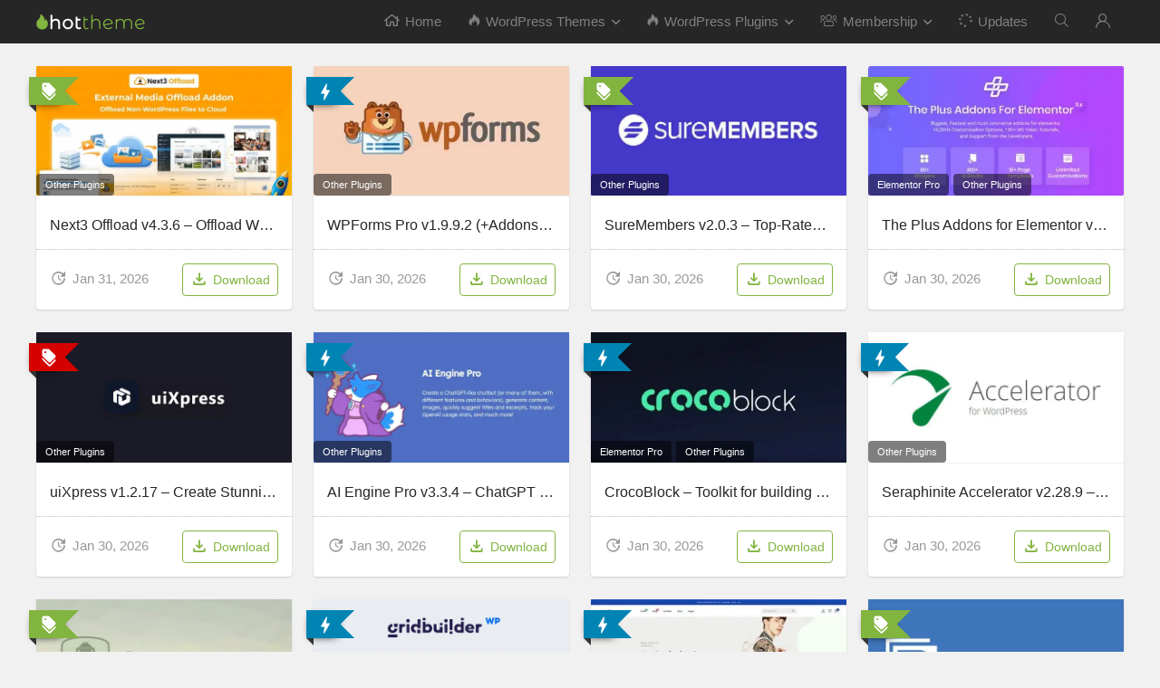

--- FILE ---
content_type: text/html; charset=UTF-8
request_url: https://hottheme.net/wordpress-plugins/other-plugins
body_size: 7906
content:
<!DOCTYPE html> <html lang="en-US"> <head> <meta charset="utf-8" /> <meta name=viewport content="width=device-width, initial-scale=1.0" /> 	 <link rel="preload" href="/fonts/fonticons/fonticons/rhicons.woff2" as="font" type="font/woff2" crossorigin> <link rel="preload" href="/fonts/fonticons/fonticons/rhicons.woff" as="font" type="font/woff" crossorigin> <link rel="preload" href="/fonts/webfonts/fonts/hottheme-icon.woff2" as="font" type="font/woff2" crossorigin> <link rel="preload" href="/fonts/webfonts/fonts/hottheme-icon.woff" as="font" type="font/woff" crossorigin> <link rel="preload" href="/fonts/webfonts/fonts/badge-icon.woff2" as="font" type="font/woff2" crossorigin> <link rel="preload" href="/fonts/webfonts/fonts/badge-icon.woff" as="font" type="font/woff" crossorigin> <link rel="preload" href="/images/logo/logo.svg" as="image" type="image/svg+xml"> <link rel="preload" href="/images/bg-page-section.png" as="image" type="image/png"> <link rel='preload' as='style' id='wpacu-combined-css-head-1-preload' href='https://hottheme.net/wp-content/cache/asset-cleanup/css/head-540d10a04c2b512a69264967a2b13c1fe2993253.css' type='text/css' media='all' /> 	 	<title>Other Plugins</title> 	<meta name="description" content="Download most popular plugins at hottheme.net, Includes many plugins from reputable developers" /> 	<meta name="robots" content="index, follow, max-snippet:-1, max-image-preview:large, max-video-preview:-1" /> 	<link rel="canonical" href="https://hottheme.net/wordpress-plugins/other-plugins" /> 	<link rel="next" href="https://hottheme.net/wordpress-plugins/other-plugins/page/2" /> 	<meta property="og:locale" content="en_US" /> 	<meta property="og:type" content="article" /> 	<meta property="og:title" content="Other Plugins" /> 	<meta property="og:description" content="Download most popular plugins at hottheme.net, Includes many plugins from reputable developers" /> 	<meta property="og:url" content="https://hottheme.net/wordpress-plugins/other-plugins" /> 	<meta property="og:site_name" content="hottheme.net" /> 	<meta name="twitter:card" content="summary" /> 	<meta name="twitter:site" content="@hotthemenet" /><script type="application/ld+json" class="yoast-schema-graph">{"@context":"https://schema.org","@graph":[{"@type":"Organization","@id":"https://hottheme.net/#organization","name":"hottheme.net","url":"https://hottheme.net/","sameAs":["http://www.linkedin.com/in/hottheme","https://myspace.com/hottheme","https://www.youtube.com/channel/UCkmuMJsPu4jJVMZKVTpe1qQ","https://www.pinterest.com/hottheme","https://twitter.com/hotthemenet"],"logo":{"@type":"ImageObject","@id":"https://hottheme.net/#logo","inLanguage":"en-US","url":"https://hottheme.net/wp-content/uploads/2021/07/logo.svg","caption":"hottheme.net"},"image":{"@id":"https://hottheme.net/#logo"}},{"@type":"WebSite","@id":"https://hottheme.net/#website","url":"https://hottheme.net/","name":"hottheme.net","description":"","publisher":{"@id":"https://hottheme.net/#organization"},"potentialAction":[{"@type":"SearchAction","target":"https://hottheme.net/?s={search_term_string}","query-input":"required name=search_term_string"}],"inLanguage":"en-US"},{"@type":"CollectionPage","@id":"https://hottheme.net/wordpress-plugins/other-plugins#webpage","url":"https://hottheme.net/wordpress-plugins/other-plugins","name":"Other Plugins","isPartOf":{"@id":"https://hottheme.net/#website"},"description":"Download most popular plugins at hottheme.net, Includes many plugins from reputable developers","breadcrumb":{"@id":"https://hottheme.net/wordpress-plugins/other-plugins#breadcrumb"},"inLanguage":"en-US","potentialAction":[{"@type":"ReadAction","target":["https://hottheme.net/wordpress-plugins/other-plugins"]}]},{"@type":"BreadcrumbList","@id":"https://hottheme.net/wordpress-plugins/other-plugins#breadcrumb","itemListElement":[{"@type":"ListItem","position":1,"item":{"@type":"WebPage","@id":"https://hottheme.net/","url":"https://hottheme.net/","name":"Home"}},{"@type":"ListItem","position":2,"item":{"@type":"WebPage","@id":"https://hottheme.net/wordpress-plugins","url":"https://hottheme.net/wordpress-plugins","name":"Wordpress Plugins"}},{"@type":"ListItem","position":3,"item":{"@type":"WebPage","@id":"https://hottheme.net/wordpress-plugins/other-plugins","url":"https://hottheme.net/wordpress-plugins/other-plugins","name":"Other Plugins"}}]}]}</script> <link rel='stylesheet' data-wpacu-to-be-preloaded-basic='1' href='https://hottheme.net/wp-content/cache/asset-cleanup/css/head-540d10a04c2b512a69264967a2b13c1fe2993253.css' type='text/css' media='all' /> <link   rel='preload' as='style' data-wpacu-preload-it-async='1' onload="this.onload=null;this.rel='stylesheet'" href='https://hottheme.net/wp-content/cache/asset-cleanup/css/item/menu-cart-pro__assets__css__wpmenucart-main-css-vcd9dd94023a532fedf9e790efae6edc97a1ff12f.css' type='text/css' media='all' /> <link rel='stylesheet' href='https://hottheme.net/wp-content/cache/wph/4a1a3461_2158d4abae2f6b3c3e38e4725f8c65de.css' media='all' /><script type="application/ld+json">{"@context":"https:\/\/schema.org","@graph":[{"@context":"https:\/\/schema.org","@type":"SiteNavigationElement","id":"site-navigation","name":"Home","url":"https:\/\/hottheme.net\/"},{"@context":"https:\/\/schema.org","@type":"SiteNavigationElement","id":"site-navigation","name":"Wordpress Themes","url":"https:\/\/hottheme.net\/wordpress-themes"},{"@context":"https:\/\/schema.org","@type":"SiteNavigationElement","id":"site-navigation","name":"Mega menu","url":""},{"@context":"https:\/\/schema.org","@type":"SiteNavigationElement","id":"site-navigation","name":"Wordpress Plugins","url":"https:\/\/hottheme.net\/wordpress-plugins"},{"@context":"https:\/\/schema.org","@type":"SiteNavigationElement","id":"site-navigation","name":"Membership","url":"https:\/\/hottheme.net\/membership"},{"@context":"https:\/\/schema.org","@type":"SiteNavigationElement","id":"site-navigation","name":"Monthly","url":"https:\/\/hottheme.net\/checkout?edd_action=add_to_cart&#038;download_id=2109&#038;edd_options%5Bprice_id%5D=1"},{"@context":"https:\/\/schema.org","@type":"SiteNavigationElement","id":"site-navigation","name":"Semi-Annual","url":"https:\/\/hottheme.net\/checkout?edd_action=add_to_cart&#038;download_id=2109&#038;edd_options%5Bprice_id%5D=4"},{"@context":"https:\/\/schema.org","@type":"SiteNavigationElement","id":"site-navigation","name":"Annual","url":"https:\/\/hottheme.net\/checkout?edd_action=add_to_cart&#038;download_id=2109&#038;edd_options%5Bprice_id%5D=2"},{"@context":"https:\/\/schema.org","@type":"SiteNavigationElement","id":"site-navigation","name":"Lifetime","url":"https:\/\/hottheme.net\/lifetime-membership"},{"@context":"https:\/\/schema.org","@type":"SiteNavigationElement","id":"site-navigation","name":"Updates","url":"https:\/\/hottheme.net\/updates"},{"@context":"https:\/\/schema.org","@type":"SiteNavigationElement","id":"site-navigation","name":"","url":"#"}]}</script> <link rel="icon" href="https://hottheme.net/wp-content/uploads/2020/02/cropped-512-new-32x32.png" sizes="32x32" /> <link rel="icon" href="https://hottheme.net/wp-content/uploads/2020/02/cropped-512-new-192x192.png" sizes="192x192" /> <link rel="apple-touch-icon" href="https://hottheme.net/wp-content/uploads/2020/02/cropped-512-new-180x180.png" /> <meta name="msapplication-TileImage" content="https://hottheme.net/wp-content/uploads/2020/02/cropped-512-new-270x270.png" /> 		 		          </head> <body class="archive category category-other-plugins category-6706 wp-schema-pro-2.7.7"><script data-minify="1"   type='text/javascript' src='https://hottheme.net/wp-content/cache/min/1/jquery.js?ver=1766361786'></script> <script data-minify="1" type="text/javascript" src="https://hottheme.net/wp-content/cache/min/1/wp-content/cache/wph/4a1a3461_93cb4414743638b01dac7a489d705638.js?ver=1769774403" defer></script> <script data-minify="1" type="text/javascript" src="https://hottheme.net/wp-content/cache/min/1/wp-content/cache/wph/4a1a3461_7826f695193ba5f46a19c6ec071b7cac.js?ver=1766361786" defer></script> <script data-minify="1" type="text/javascript" src="https://hottheme.net/wp-content/cache/min/1/wp-content/cache/wph/4a1a3461_cbee44cbc9614cc9d789b8b7435c25fb.js?ver=1766361786" defer></script> <script data-minify="1" type="text/javascript" src="https://hottheme.net/wp-content/cache/min/1/wp-content/cache/wph/4a1a3461_ce75fcc8fd2dbd42dbc6a5bd04353399.js?ver=1766361786" defer></script> <script data-minify="1" type="text/javascript" src="https://hottheme.net/wp-content/cache/min/1/wp-content/cache/wph/4a1a3461_b9f087916244e55a53a2fe583014ffff.js?ver=1766361786" defer></script> <script data-minify="1" type="text/javascript" src="https://hottheme.net/wp-content/cache/min/1/wp-content/cache/wph/4a1a3461_96442188addf74a73f8e53b7bfff69ae.js?ver=1766361826" defer></script> <script async src="https://www.googletagmanager.com/gtag/js?id=G-FKBE566RXY"></script> <script data-minify="1" type="text/javascript" src="https://hottheme.net/wp-content/cache/min/1/wp-content/cache/wph/4a1a3461_30edfc93fd2a96bb295981d51b41dbd9.js?ver=1766361786" defer></script> <div class="rh-outer-wrap">     <div id="top"></div>          <header id="main_header" class="dark_style">         <div class="header_wrap">                                      <div class="header_five_style logo_section_wrap header_one_row">     <div class="rh-container">         <div class="logo-section rh-flex-center-align tabletblockdisplay">             <div class="logo hideontablet">           		          			<a href="https://hottheme.net" class="logo_image"><img src="https://hottheme.net/wp-content/uploads/2021/08/transparent-1px-e2eb9ef2bc348ed239b4ad59974c6f51.png" /></a>           		                    </div>                           <div class="main-nav rh-flex-right-align white_style">                       <nav class="top_menu"><ul id="menu-menu" class="menu"><li id="menu-item-230139" class="menu-item menu-item-type-custom menu-item-object-custom menu-item-home"><a href="https://hottheme.net/"><i class="rhicon rhi-home" style="margin-right: 6px"></i>Home</a></li> <li id="menu-item-363" class="rh-megamenu menu-item menu-item-type-taxonomy menu-item-object-category menu-item-has-children"><a href="https://hottheme.net/wordpress-themes"><i class="icon-fire hottheme-icons" style="margin-right: 6px"></i>WordPress Themes</a> <ul class="sub-menu"> 	<li id="menu-item-189" class="menu-item menu-item-type-gs_sim menu-item-object-gs_sim"><div class="wpsm-one-fourth wpsm-column-first">  <div class="wpsm_arrowlist wpsm_pretty_list small_gap_list wpsm_pretty_hover darklink">  <ul>   	<li><a class="row-title" href="https://hottheme.net/wordpress-themes/oceanwp">OceanWP</a></li>   	<li><a class="row-title" href="https://hottheme.net/wordpress-themes/elegant-themes">Elegant Themes</a></li>   	<li><a class="row-title" href="https://hottheme.net/wordpress-themes/mythemeshop-themes">MyThemeShop</a></li>  </ul>  </div>  </div>    <div class="wpsm-one-fourth wpsm-column-first">  <div class="wpsm_arrowlist wpsm_pretty_list small_gap_list wpsm_pretty_hover darklink">  <ul>   	<li><a class="row-title" href="https://hottheme.net/wordpress-themes/studiopress">Studiopress</a></li>   	<li><a class="row-title" href="https://hottheme.net/wordpress-themes/themeforest">Themeforest</a></li>   	<li><a class="row-title" href="https://hottheme.net/wordpress-themes/themify-themes">Themify Themes</a></li>  </ul>  </div>  </div>    <div class="wpsm-one-fourth wpsm-column-first">  <div class="wpsm_arrowlist wpsm_pretty_list small_gap_list wpsm_pretty_hover darklink">  <ul>   	<li><a class="row-title" href="https://hottheme.net/wordpress-themes/thrive-themes">Thrive Themes</a></li>  	<li><a class="row-title" href="https://hottheme.net/wordpress-themes/astra-theme">Astra Theme</a></li>   	<li><a class="row-title" href="https://hottheme.net/wordpress-themes/woocommerce-woothemes-theme">Woothemes.com</a></li>  </ul>  </div>  </div>    <div class="wpsm-one-fourth wpsm-column-last">  <div class="wpsm_arrowlist wpsm_pretty_list small_gap_list wpsm_pretty_hover darklink">  <ul>   	<li><a class="row-title" href="https://hottheme.net/wordpress-themes/wpmu-dev-themes">WPMU Dev</a></li>   	<li><a class="row-title" href="https://hottheme.net/wordpress-themes/yithemes-themes">YIThemes</a></li>   	<li><a class="row-title" href="https://hottheme.net/wordpress-themes/other-themes">Other Themes</a></li>	  </ul>  </div>  </div><div class="clearfix"></div></li> </ul> </li> <li id="menu-item-364" class="rh-megamenu menu-item menu-item-type-taxonomy menu-item-object-category current-category-ancestor menu-item-has-children"><a href="https://hottheme.net/wordpress-plugins"><i class="icon-fire hottheme-icons" style="margin-right: 6px"></i>WordPress Plugins</a> <ul class="sub-menu"> 	<li id="menu-item-192" class="menu-item menu-item-type-gs_sim menu-item-object-gs_sim"><div class="wpsm-one-fourth wpsm-column-first">  <div class="wpsm_arrowlist wpsm_pretty_list small_gap_list wpsm_pretty_hover darklink">  <ul>   	<li><a href="https://hottheme.net/wordpress-plugins/admin-columns-pro">Admin Columns</a></li>   	<li><a href="https://hottheme.net/wordpress-plugins/advanced-custom-fields">ACF</a></li>   	<li><a href="https://hottheme.net/wordpress-plugins/affiliatewp">AffiliateWP</a></li>   	<li><a href="https://hottheme.net/wordpress-plugins/beaver-builder">Beaver Builder</a></li>   	<li><a href="https://hottheme.net/wordpress-plugins/codecanyon">CodeCanyon</a></li>   	<li><a href="https://hottheme.net/wordpress-plugins/duplicator-pro">Duplicator Pro</a></li>   	<li><a class="row-title" href="https://hottheme.net/wordpress-plugins/themify-plugins">Themify</a></li>   	<li><a class="row-title" href="https://hottheme.net/wordpress-plugins/thrive-plugins">Thrive</a></li>   	<li><a href="https://hottheme.net/wordpress-plugins/easy-digital-downloads">EDD</a></li>  </ul>  </div>  </div>    <div class="wpsm-one-fourth wpsm-column-first">  <div class="wpsm_arrowlist wpsm_pretty_list small_gap_list wpsm_pretty_hover darklink">  <ul>   	<li><a href="https://hottheme.net/wordpress-plugins/wedevs">WeDevs</a></li>   	<li><a href="https://hottheme.net/wordpress-plugins/divi-booster">Divi Booster</a></li>   	<li><a href="https://hottheme.net/wordpress-plugins/download-monitor">DownloadMonitor</a></li>   	<li><a class="row-title" href="https://hottheme.net/wordpress-plugins/woocommerce-extensions">Woo Extensions</a></li>   	<li><a class="row-title" href="https://hottheme.net/wordpress-plugins/woocommerce-woothemes-plugins">WooCommerce</a></li>   	<li><a class="row-title" href="https://hottheme.net/wordpress-plugins/wp-all-import">WP All Import</a></li>   	<li><a class="row-title" href="https://hottheme.net/wordpress-plugins/wp-job-manager">WPJob Manager</a></li>   	<li><a class="row-title" href="https://hottheme.net/wordpress-plugins/wp-rocket">WP Rocket</a></li>   	<li><a class="row-title" href="https://hottheme.net/wordpress-plugins/yoast">Yoast</a></li>  </ul>  </div>  </div>    <div class="wpsm-one-fourth wpsm-column-first">  <div class="wpsm_arrowlist wpsm_pretty_list small_gap_list wpsm_pretty_hover darklink">  <ul>   	<li><a href="https://hottheme.net/wordpress-plugins/elegant-plugins">Elegant Plugins</a></li>   	<li><a href="https://hottheme.net/wordpress-plugins/eventon">EventON</a></li>   	<li><a href="https://hottheme.net/wordpress-plugins/facetwp">FacetWP</a></li>   	<li><a href="https://hottheme.net/wordpress-plugins/give">Give</a></li>   	<li><a href="https://hottheme.net/wordpress-plugins/gravity-forms">Gravity Forms</a></li>   	<li><a class="row-title" href="https://hottheme.net/wordpress-plugins/wpml">WPML</a></li>   	<li><a class="row-title" href="https://hottheme.net/wordpress-plugins/wpmu-dev-plugins">WPMU Dev</a></li>   	<li><a class="row-title" href="https://hottheme.net/wordpress-plugins/yithemes-plugins">YIThemes</a></li>  	<li><a class="row-title" href="https://hottheme.net/wordpress-plugins/elementor-pro">Elementor Pro</a></li>  </ul>  </div>  </div>    <div class="wpsm-one-fourth wpsm-column-last">  <div class="wpsm_arrowlist wpsm_pretty_list small_gap_list wpsm_pretty_hover darklink">  <ul>   	<li><a href="https://hottheme.net/wordpress-plugins/gravity-perks">Gravity Perks</a></li>   	<li><a class="row-title" href="https://hottheme.net/wordpress-plugins/security">Security</a></li>   	<li><a class="row-title" href="https://hottheme.net/wordpress-plugins/learndash">LearnDash</a></li>   	<li><a class="row-title" href="https://hottheme.net/wordpress-plugins/mythemeshop-plugins">MyThemeShop</a></li>   	<li><a class="row-title" href="https://hottheme.net/wordpress-plugins/the-events-calendar">Events Calendar</a></li>   	<li><a class="row-title" href="https://hottheme.net/wordpress-plugins/brizy">Brizy</a></li>   	<li><a class="row-title" href="https://hottheme.net/wordpress-plugins/ultimate-member">Ultimate Member</a></li>   	<li><a class="row-title" href="https://hottheme.net/wordpress-plugins/wc-vendors-pro">WC Vendors Pro</a></li>  	<li><a class="row-title" href="https://hottheme.net/wordpress-plugins/other-plugins">Other Plugins</a></li>  </ul>  </div>  </div><div class="clearfix"></div></li> </ul> </li> <li id="menu-item-2120" class="menu-item menu-item-type-post_type menu-item-object-page menu-item-has-children"><a href="https://hottheme.net/membership"><i class="rhicon rhi-users" style="margin-right: 6px"></i>Membership</a> <ul class="sub-menu"> 	<li id="menu-item-234002" class="menu-item menu-item-type-custom menu-item-object-custom"><a href="https://hottheme.net/checkout?edd_action=add_to_cart&amp;download_id=2109&amp;edd_options%5Bprice_id%5D=1"><i class="rhicon rhi-gift" style="margin-right: 6px"></i>Monthly</a></li> 	<li id="menu-item-234003" class="menu-item menu-item-type-custom menu-item-object-custom"><a href="https://hottheme.net/checkout?edd_action=add_to_cart&amp;download_id=2109&amp;edd_options%5Bprice_id%5D=4"><i class="rhicon rhi-trophy-alt" style="margin-right: 6px"></i>Semi-Annual</a></li> 	<li id="menu-item-234004" class="menu-item menu-item-type-custom menu-item-object-custom"><a href="https://hottheme.net/checkout?edd_action=add_to_cart&amp;download_id=2109&amp;edd_options%5Bprice_id%5D=2"><i class="rhicon rhi-gem" style="margin-right: 6px"></i>Annual</a></li> 	<li id="menu-item-234005" class="menu-item menu-item-type-custom menu-item-object-custom"><a href="https://hottheme.net/lifetime-membership"><i class="rhicon rhi-life-ring" style="margin-right: 6px"></i>Lifetime</a></li> </ul> </li> <li id="menu-item-53950" class="menu-item menu-item-type-post_type menu-item-object-page"><a href="https://hottheme.net/updates"><i class="fas rhi-spinner fa-spin" style="margin-right: 6px"></i>Updates</a></li> <li id="menu-item-28793" class="menu-item menu-item-type-custom menu-item-object-custom"><a href="#"><i class="icon-search-onclick"></i></a></li> <li class="menu-item rehub-custom-menu-item rehub-top-login-onclick"><a class="act-rehub-login-popup" data-type="login" href="#"><i class="far fa-sign-in"></i><span>Login / Register</span></a></li><li class="menu-item wpmenucart wpmenucartli wpmenucart-display-standard menu-item empty-wpmenucart empty" style="">  	  	  	<a class="wpmenucart-contents empty-wpmenucart-visible" href="https://hottheme.net" title="Start shopping">  		<i class="wpmenucart-icon-shopping-cart-5" role="img" aria-label="Cart"></i><span class="cartcontents">0 items</span>  	</a>  	  	  	  </li></ul></nav>                <div class="responsive_nav_wrap"></div>                 <div class="search-header-contents"><form  role="search" method="get" class="search-form" action="https://hottheme.net/">    	<input type="text" name="s" placeholder="Search here..." class="re-ajax-search" autocomplete="off" data-posttype="post">    	<input type="hidden" name="post_type" value="post" />  	<button type="submit" class="btnsearch"><i class="fal fa-search"></i></button>  </form>  <div class="re-aj-search-wrap"></div></div>             </div>                                                                              </div>     </div> </div>            </div>       </header>          <div class="rh-container">      <div class="rh-content-wrap-full clearfix">                  <div class="main-side clearfix full_width">                                     <div class="columned_grid_module rh-flex-eq-height col_wrap_fourth">                                                                                                                                                                                 <article class="inf_scr_item col_item column_grid rh-heading-hover-color rh-bg-hover-color rh-cartbox no-padding">           <figure><span class="re-line-badge re-line-table-badge badge_3"><span>Best value</span></span>          <div class="rh-cat-list-title"><a class="rh-cat-label-title rh-cat-6706" href="https://hottheme.net/wordpress-plugins/other-plugins" title="View all posts in Other Plugins">Other Plugins</a></div>                      <a href="https://hottheme.net/next3-offload-media-to-the-cloud-for-faster-page-loads.html" style="display: inline-block;"><img src="https://hottheme.net/wp-content/webp-express/webp-images/doc-root/wp-content/uploads/edd/2026/01/Next3-Offload.jpg.webp" width="405" height="206" alt="Next3 Offload v4.3.6 &#8211; Offload WordPress Media to the Cloud for Faster Page Loads" /></a>     </figure>         <div class="content_constructor pb0 pr0 pl0">         <h3><a href="https://hottheme.net/next3-offload-media-to-the-cloud-for-faster-page-loads.html">Next3 Offload v4.3.6 &#8211; Offload WordPress Media to the Cloud for Faster Page Loads</a></h3> 	<div class="grid_content_footer">     	<div class="grid-last-update">         	<i class="hottheme-icons icon-update iconcss20_mright"></i>Jan 31, 2026        </div>     		<a class="grid-download" href="https://hottheme.net/next3-offload-media-to-the-cloud-for-faster-page-loads.html"><i class="hottheme-icons icon-file_download iconcss20_mright"></i>Download</a>    	     </div>                                                                              <div class="mb15 greycolor lineheight20 font90">                                               Demo Access all items Next3 Offload is a swift and intuitive WordPress offload media optimization plugin. ...                                </div>                                       </div>                            </article>                                                                                                              <article class="inf_scr_item col_item column_grid rh-heading-hover-color rh-bg-hover-color rh-cartbox no-padding">           <figure><span class="re-line-badge re-line-table-badge badge_2"><span>Trending</span></span>          <div class="rh-cat-list-title"><a class="rh-cat-label-title rh-cat-6706" href="https://hottheme.net/wordpress-plugins/other-plugins" title="View all posts in Other Plugins">Other Plugins</a></div>                      <a href="https://hottheme.net/wpforms-pro-for-wordpress.html" style="display: inline-block;"><img src="https://hottheme.net/wp-content/webp-express/webp-images/doc-root/wp-content/uploads/edd/2020/04/wpforms-pro-405x206.jpg.webp" width="405" height="206" alt="WPForms Pro v1.9.9.2 (+Addons) &#8211; Drag &#038; Drop WordPress Form Builder" /></a>     </figure>         <div class="content_constructor pb0 pr0 pl0">         <h3><a href="https://hottheme.net/wpforms-pro-for-wordpress.html">WPForms Pro v1.9.9.2 (+Addons) &#8211; Drag &#038; Drop WordPress Form Builder</a></h3> 	<div class="grid_content_footer">     	<div class="grid-last-update">         	<i class="hottheme-icons icon-update iconcss20_mright"></i>Jan 30, 2026        </div>     		<a class="grid-download" href="https://hottheme.net/wpforms-pro-for-wordpress.html"><i class="hottheme-icons icon-file_download iconcss20_mright"></i>Download</a>    	     </div>                                                                              <div class="mb15 greycolor lineheight20 font90">                                               Demo Access all items Beginner friendly WordPress contact form plugin. Use our Drag &amp; Drop form builder ...                                </div>                                       </div>                            </article>                                                                                                              <article class="inf_scr_item col_item column_grid rh-heading-hover-color rh-bg-hover-color rh-cartbox no-padding">           <figure><span class="re-line-badge re-line-table-badge badge_3"><span>Best value</span></span>          <div class="rh-cat-list-title"><a class="rh-cat-label-title rh-cat-6706" href="https://hottheme.net/wordpress-plugins/other-plugins" title="View all posts in Other Plugins">Other Plugins</a></div>                      <a href="https://hottheme.net/suremembers-top-rated-wordpress-membership-plugin.html" style="display: inline-block;"><img src="https://hottheme.net/wp-content/webp-express/webp-images/doc-root/wp-content/uploads/edd/2025/04/SureMembers.jpg.webp" width="405" height="206" alt="SureMembers v2.0.3 &#8211; Top-Rated WordPress Membership Plugin" /></a>     </figure>         <div class="content_constructor pb0 pr0 pl0">         <h3><a href="https://hottheme.net/suremembers-top-rated-wordpress-membership-plugin.html">SureMembers v2.0.3 &#8211; Top-Rated WordPress Membership Plugin</a></h3> 	<div class="grid_content_footer">     	<div class="grid-last-update">         	<i class="hottheme-icons icon-update iconcss20_mright"></i>Jan 30, 2026        </div>     		<a class="grid-download" href="https://hottheme.net/suremembers-top-rated-wordpress-membership-plugin.html"><i class="hottheme-icons icon-file_download iconcss20_mright"></i>Download</a>    	     </div>                                                                              <div class="mb15 greycolor lineheight20 font90">                                               Demo Access all items A simple yet powerful way to add content restriction to your website. SureMembers is ...                                </div>                                       </div>                            </article>                                                                                                              <article class="inf_scr_item col_item column_grid rh-heading-hover-color rh-bg-hover-color rh-cartbox no-padding">           <figure><span class="re-line-badge re-line-table-badge badge_3"><span>Best value</span></span>          <div class="rh-cat-list-title"><a class="rh-cat-label-title rh-cat-3574" href="https://hottheme.net/wordpress-plugins/elementor-pro" title="View all posts in Elementor Pro">Elementor Pro</a><a class="rh-cat-label-title rh-cat-6706" href="https://hottheme.net/wordpress-plugins/other-plugins" title="View all posts in Other Plugins">Other Plugins</a></div>                      <a href="https://hottheme.net/the-plus-addons-for-elementor-page-builder.html" style="display: inline-block;"><img src="https://hottheme.net/wp-content/webp-express/webp-images/doc-root/wp-content/uploads/edd/2020/06/theplug-addon-elementor-405x206.jpg.webp" width="405" height="206" alt="The Plus Addons for Elementor v6.4.6 &#8211; Most Populars Addon For Elementor" /></a>     </figure>         <div class="content_constructor pb0 pr0 pl0">         <h3><a href="https://hottheme.net/the-plus-addons-for-elementor-page-builder.html">The Plus Addons for Elementor v6.4.6 &#8211; Most Populars Addon For Elementor</a></h3> 	<div class="grid_content_footer">     	<div class="grid-last-update">         	<i class="hottheme-icons icon-update iconcss20_mright"></i>Jan 30, 2026        </div>     		<a class="grid-download" href="https://hottheme.net/the-plus-addons-for-elementor-page-builder.html"><i class="hottheme-icons icon-file_download iconcss20_mright"></i>Download</a>    	     </div>                                                                              <div class="mb15 greycolor lineheight20 font90">                                               Demo Access all items The Plus Addons for Elementor Page Builder - Ultimate collection of Addons for ...                                </div>                                       </div>                            </article>                                                                                                              <article class="inf_scr_item col_item column_grid rh-heading-hover-color rh-bg-hover-color rh-cartbox no-padding">           <figure><span class="re-line-badge re-line-table-badge badge_4"><span>Best price</span></span>          <div class="rh-cat-list-title"><a class="rh-cat-label-title rh-cat-6706" href="https://hottheme.net/wordpress-plugins/other-plugins" title="View all posts in Other Plugins">Other Plugins</a></div>                      <a href="https://hottheme.net/uixpress-create-stunning-powerful-dashboards-for-your-wordpress-admin.html" style="display: inline-block;"><img src="https://hottheme.net/wp-content/webp-express/webp-images/doc-root/wp-content/uploads/edd/2025/01/uiXpress.jpg.webp" width="405" height="206" alt="uiXpress v1.2.17 &#8211; Create Stunning, Powerful Dashboards for your WordPress Admin" /></a>     </figure>         <div class="content_constructor pb0 pr0 pl0">         <h3><a href="https://hottheme.net/uixpress-create-stunning-powerful-dashboards-for-your-wordpress-admin.html">uiXpress v1.2.17 &#8211; Create Stunning, Powerful Dashboards for your WordPress Admin</a></h3> 	<div class="grid_content_footer">     	<div class="grid-last-update">         	<i class="hottheme-icons icon-update iconcss20_mright"></i>Jan 30, 2026        </div>     		<a class="grid-download" href="https://hottheme.net/uixpress-create-stunning-powerful-dashboards-for-your-wordpress-admin.html"><i class="hottheme-icons icon-file_download iconcss20_mright"></i>Download</a>    	     </div>                                                                              <div class="mb15 greycolor lineheight20 font90">                                               Demo Access all items Elevate your WordPress admin experience with a sleek, high-performance interface. ...                                </div>                                       </div>                            </article>                                                                                                              <article class="inf_scr_item col_item column_grid rh-heading-hover-color rh-bg-hover-color rh-cartbox no-padding">           <figure><span class="re-line-badge re-line-table-badge badge_2"><span>Trending</span></span>          <div class="rh-cat-list-title"><a class="rh-cat-label-title rh-cat-6706" href="https://hottheme.net/wordpress-plugins/other-plugins" title="View all posts in Other Plugins">Other Plugins</a></div>                      <a href="https://hottheme.net/ai-engine-pro.html" style="display: inline-block;"><img src="https://hottheme.net/wp-content/webp-express/webp-images/doc-root/wp-content/uploads/edd/2023/03/meow-ai-engine-pro.jpg.webp" width="405" height="206" alt="AI Engine Pro v3.3.4 – ChatGPT Chatbot, GPT Content Generator, Custom Playground &#038; Features" /></a>     </figure>         <div class="content_constructor pb0 pr0 pl0">         <h3><a href="https://hottheme.net/ai-engine-pro.html">AI Engine Pro v3.3.4 – ChatGPT Chatbot, GPT Content Generator, Custom Playground &#038; Features</a></h3> 	<div class="grid_content_footer">     	<div class="grid-last-update">         	<i class="hottheme-icons icon-update iconcss20_mright"></i>Jan 30, 2026        </div>     		<a class="grid-download" href="https://hottheme.net/ai-engine-pro.html"><i class="hottheme-icons icon-file_download iconcss20_mright"></i>Download</a>    	     </div>                                                                              <div class="mb15 greycolor lineheight20 font90">                                               Demo Access all items AI Engine Pro - GPT AI for WordPress. ChatGPT-style chatbot, image/content generator, ...                                </div>                                       </div>                            </article>                                                                                                              <article class="inf_scr_item col_item column_grid rh-heading-hover-color rh-bg-hover-color rh-cartbox no-padding">           <figure><span class="re-line-badge re-line-table-badge badge_2"><span>Trending</span></span>          <div class="rh-cat-list-title"><a class="rh-cat-label-title rh-cat-3574" href="https://hottheme.net/wordpress-plugins/elementor-pro" title="View all posts in Elementor Pro">Elementor Pro</a><a class="rh-cat-label-title rh-cat-6706" href="https://hottheme.net/wordpress-plugins/other-plugins" title="View all posts in Other Plugins">Other Plugins</a></div>                      <a href="https://hottheme.net/crocoblock.html" style="display: inline-block;"><img src="https://hottheme.net/wp-content/webp-express/webp-images/doc-root/wp-content/uploads/2021/01/CrocoBlock-405x206.jpg.webp" width="405" height="206" alt="CrocoBlock &#8211; Toolkit for building websites with Elementor" /></a>     </figure>         <div class="content_constructor pb0 pr0 pl0">         <h3><a href="https://hottheme.net/crocoblock.html">CrocoBlock &#8211; Toolkit for building websites with Elementor</a></h3> 	<div class="grid_content_footer">     	<div class="grid-last-update">         	<i class="hottheme-icons icon-update iconcss20_mright"></i>Jan 30, 2026        </div>     		<a class="grid-download" href="https://hottheme.net/crocoblock.html"><i class="hottheme-icons icon-file_download iconcss20_mright"></i>Download</a>    	     </div>                                                                              <div class="mb15 greycolor lineheight20 font90">                                              Demo Access all items CrocoBlock is a full suite of plugins to do amazing things with your website using Elementor. It ...                                </div>                                       </div>                            </article>                                                                                                              <article class="inf_scr_item col_item column_grid rh-heading-hover-color rh-bg-hover-color rh-cartbox no-padding">           <figure><span class="re-line-badge re-line-table-badge badge_2"><span>Trending</span></span>          <div class="rh-cat-list-title"><a class="rh-cat-label-title rh-cat-6706" href="https://hottheme.net/wordpress-plugins/other-plugins" title="View all posts in Other Plugins">Other Plugins</a></div>                      <a href="https://hottheme.net/seraphinite-accelerator-speed-up-a-wordpress-site-on-mobile-and-desktop.html" style="display: inline-block;"><img src="https://hottheme.net/wp-content/webp-express/webp-images/doc-root/wp-content/uploads/edd/2024/07/Seraphinite-Accelerator.jpg.webp" width="405" height="206" alt="Seraphinite Accelerator v2.28.9 &#8211; Speed up a WordPress site on mobile and desktop" /></a>     </figure>         <div class="content_constructor pb0 pr0 pl0">         <h3><a href="https://hottheme.net/seraphinite-accelerator-speed-up-a-wordpress-site-on-mobile-and-desktop.html">Seraphinite Accelerator v2.28.9 &#8211; Speed up a WordPress site on mobile and desktop</a></h3> 	<div class="grid_content_footer">     	<div class="grid-last-update">         	<i class="hottheme-icons icon-update iconcss20_mright"></i>Jan 30, 2026        </div>     		<a class="grid-download" href="https://hottheme.net/seraphinite-accelerator-speed-up-a-wordpress-site-on-mobile-and-desktop.html"><i class="hottheme-icons icon-file_download iconcss20_mright"></i>Download</a>    	     </div>                                                                              <div class="mb15 greycolor lineheight20 font90">                                               Demo Access all items Seraphinite Accelerator - Speed up a WordPress site on mobile and desktop! The speed ...                                </div>                                       </div>                            </article>                                                                                                              <article class="inf_scr_item col_item column_grid rh-heading-hover-color rh-bg-hover-color rh-cartbox no-padding">           <figure><span class="re-line-badge re-line-table-badge badge_3"><span>Best value</span></span>          <div class="rh-cat-list-title"><a class="rh-cat-label-title rh-cat-6706" href="https://hottheme.net/wordpress-plugins/other-plugins" title="View all posts in Other Plugins">Other Plugins</a></div>                      <a href="https://hottheme.net/searchwp-wordpress-plugin.html" style="display: inline-block;"><img src="https://hottheme.net/wp-content/webp-express/webp-images/doc-root/wp-content/uploads/2025/12/searchwp.jpg.webp" width="405" height="206" alt="SearchWP v4.5.7 + Addons" /></a>     </figure>         <div class="content_constructor pb0 pr0 pl0">         <h3><a href="https://hottheme.net/searchwp-wordpress-plugin.html">SearchWP v4.5.7 + Addons</a></h3> 	<div class="grid_content_footer">     	<div class="grid-last-update">         	<i class="hottheme-icons icon-update iconcss20_mright"></i>Jan 30, 2026        </div>     		<a class="grid-download" href="https://hottheme.net/searchwp-wordpress-plugin.html"><i class="hottheme-icons icon-file_download iconcss20_mright"></i>Download</a>    	     </div>                                                                              <div class="mb15 greycolor lineheight20 font90">                                               Demo Access all items SearchWP is a premium plugin that modifies the WordPress search feature, indexing ...                                </div>                                       </div>                            </article>                                                                                                              <article class="inf_scr_item col_item column_grid rh-heading-hover-color rh-bg-hover-color rh-cartbox no-padding">           <figure><span class="re-line-badge re-line-table-badge badge_2"><span>Trending</span></span>          <div class="rh-cat-list-title"><a class="rh-cat-label-title rh-cat-6706" href="https://hottheme.net/wordpress-plugins/other-plugins" title="View all posts in Other Plugins">Other Plugins</a></div>                      <a href="https://hottheme.net/wp-grid-builder.html" style="display: inline-block;"><img src="https://hottheme.net/wp-content/webp-express/webp-images/doc-root/wp-content/uploads/edd/2021/09/grid-builder.png.webp" width="405" height="206" alt="WP Grid Builder v2.3.2 (+Addons)" /></a>     </figure>         <div class="content_constructor pb0 pr0 pl0">         <h3><a href="https://hottheme.net/wp-grid-builder.html">WP Grid Builder v2.3.2 (+Addons)</a></h3> 	<div class="grid_content_footer">     	<div class="grid-last-update">         	<i class="hottheme-icons icon-update iconcss20_mright"></i>Jan 30, 2026        </div>     		<a class="grid-download" href="https://hottheme.net/wp-grid-builder.html"><i class="hottheme-icons icon-file_download iconcss20_mright"></i>Download</a>    	     </div>                                                                              <div class="mb15 greycolor lineheight20 font90">                                               Demo Access all items WP Grid Builder - Build advanced grid layouts with real time faceted search for your ...                                </div>                                       </div>                            </article>                                                                                                              <article class="inf_scr_item col_item column_grid rh-heading-hover-color rh-bg-hover-color rh-cartbox no-padding">           <figure><span class="re-line-badge re-line-table-badge badge_2"><span>Trending</span></span>          <div class="rh-cat-list-title"><a class="rh-cat-label-title rh-cat-6706" href="https://hottheme.net/wordpress-plugins/other-plugins" title="View all posts in Other Plugins">Other Plugins</a><a class="rh-cat-label-title rh-cat-168" href="https://hottheme.net/wordpress-themes/other-themes" title="View all posts in Other Themes">Other Themes</a></div>                      <a href="https://hottheme.net/woostify-pro.html" style="display: inline-block;"><img src="https://hottheme.net/wp-content/webp-express/webp-images/doc-root/wp-content/uploads/edd/2020/07/woostify-pro-405x206.jpg.webp" width="405" height="206" alt="Woostify Theme + Woostify Pro v1.8.8" /></a>     </figure>         <div class="content_constructor pb0 pr0 pl0">         <h3><a href="https://hottheme.net/woostify-pro.html">Woostify Theme + Woostify Pro v1.8.8</a></h3> 	<div class="grid_content_footer">     	<div class="grid-last-update">         	<i class="hottheme-icons icon-update iconcss20_mright"></i>Jan 30, 2026        </div>     		<a class="grid-download" href="https://hottheme.net/woostify-pro.html"><i class="hottheme-icons icon-file_download iconcss20_mright"></i>Download</a>    	     </div>                                                                              <div class="mb15 greycolor lineheight20 font90">                                               Demo Access all items Woostify is fast, lightweight, responsive and super flexible WooCommerce theme built ...                                </div>                                       </div>                            </article>                                                                                                              <article class="inf_scr_item col_item column_grid rh-heading-hover-color rh-bg-hover-color rh-cartbox no-padding">           <figure><span class="re-line-badge re-line-table-badge badge_3"><span>Best value</span></span>          <div class="rh-cat-list-title"><a class="rh-cat-label-title rh-cat-6706" href="https://hottheme.net/wordpress-plugins/other-plugins" title="View all posts in Other Plugins">Other Plugins</a></div>                      <a href="https://hottheme.net/restrict-content-pro.html" style="display: inline-block;"><img src="https://hottheme.net/wp-content/webp-express/webp-images/doc-root/wp-content/uploads/edd/2020/02/restrict-content-pro.jpg.webp" width="405" height="206" alt="Restrict Content Pro v3.5.51 (+Addons) &#8211; WordPress Plugin" /></a>     </figure>         <div class="content_constructor pb0 pr0 pl0">         <h3><a href="https://hottheme.net/restrict-content-pro.html">Restrict Content Pro v3.5.51 (+Addons) &#8211; WordPress Plugin</a></h3> 	<div class="grid_content_footer">     	<div class="grid-last-update">         	<i class="hottheme-icons icon-update iconcss20_mright"></i>Jan 30, 2026        </div>     		<a class="grid-download" href="https://hottheme.net/restrict-content-pro.html"><i class="hottheme-icons icon-file_download iconcss20_mright"></i>Download</a>    	     </div>                                                                              <div class="mb15 greycolor lineheight20 font90">                                               Demo Access all items Set up a complete membership system for your WordPress site and deliver premium ...                                </div>                                       </div>                            </article>                                                                                           </div><div class="clearfix"></div>                                     <div id="navigation">                     <a href="https://hottheme.net/wordpress-plugins/other-plugins/page/2" >Next &raquo;</a>                </div>                                         	         </div>	                      </div> </div>       			<div class="footer-bottom dark_style"> 		<div class="rh-container clearfix"> 							<div class="rh-flex-eq-height col_wrap_three"> 					<div class="footer_widget col_item"> 													<div id="text-6" class="widget widget_text"><div class="title">About Us</div>			<div class="textwidget"><p>hottheme.net is a reputable website that shares premium WordPress Themes and Plugins under the terms of the GNU General Public License. All items downloaded directly from the original developers. Frequently updated and add new daily.<br /> You will get clean files, 100% free from viruses, ads or malicious code.</p> </div> 		</div>						  					</div> 					<div class="footer_widget col_item"> 													<div id="text-7" class="widget widget_text">			<div class="textwidget"><div class="wpsm-one-half wpsm-column-first"> <div class="title">Help</div> <div class="widget_recent_entries"> <ul> <li><a href="https://hottheme.net/contact-us">Contact Us</a></li> <li><a href="https://hottheme.net/payment-guide">How to Checkout?</a></li> <li><a href="https://hottheme.net/frequently-asked-questions">Frequently Asked Questions</a></li> </ul> </div> <p></div><div class="wpsm-one-half wpsm-column-last"></p> <div class="title">Legal</div> <div class="widget_recent_entries"> <ul> <li><a href="https://hottheme.net/dmca">DMCA</a></li> <li><a href="https://hottheme.net/privacy-policy">Privacy Policy</a></li> <li><a href="https://hottheme.net/terms-conditions">Terms &amp; Conditions</a></li> </ul> </div> <p></div><div class="clearfix"></div></p> </div> 		</div>						  					</div> 					<div class="footer_widget col_item last"> 													<div id="custom_html-3" class="widget_text widget last widget_custom_html"><div class="title">Protected by DMCA</div><div class="textwidget custom-html-widget"><table border="0">  	<tr>  		<td style="width: 80px;"><img src ="../images/dmca.png"  alt="DMCA Protection" width="80" height="85" />  		</td>  		<td style="padding-left: 15px;line-height: 1.5;color: grey;"><span>Any text, graphic or other information presented on this site is created by hottheme.net</span></td>  	</tr>  </table>  </div></div>						  					</div> 				</div> 								 		</div> 				 	</div> 		<footer id='theme_footer' class="dark_style"> 		<div class="rh-container clearfix"> 			<div class="footer_most_bottom"> 				<div class="f_text"> 					<span class="f_text_span">© 2015 - <span id="auto-copyright">Year</span> <a href="https://hottheme.net"> |  hottheme.net</a></span> 						 				</div>		 			</div> 		</div> 	</footer> 		 </div><script data-minify="1" type="text/javascript" src="https://hottheme.net/wp-content/cache/min/1/wp-content/cache/wph/4a1a3461_b5b2188a975a1960d4c756cfd051dc56.js?ver=1766361786" defer></script> <span class="rehub_scroll" id="topcontrol" data-scrollto="#top"><i class="far fa-chevron-up"></i></span>     <div id="logo_mobile_wrapper"><a href="https://hottheme.net" class="logo_image_mobile"><img src="https://hottheme.net/wp-content/uploads/2021/08/transparent-1px-e2eb9ef2bc348ed239b4ad59974c6f51.png" /></a></div>                							 					<div id="rehub-login-popup-block"> 									 					<div id="rehub-register-popup"> 					<div class="rehub-register-popup">	  						<div class="re_title_inmodal">Register New Account</div> 						<div class="mb15 mt15 rh_custom_msg_popup">Register to purchase and download your items</div>						<form id="rehub_registration_form_modal" action="https://hottheme.net/" method="POST"> 														<div class="re-form-group mb20"> 								<label style="font-weight:bold !important;"><i class="rhicon rhi-user"></i>&nbsp; Username</label> 								<input class="re-form-input required" name="rehub_user_login" type="text" placeholder="Enter your Username"/> 							</div> 							<div class="re-form-group mb20"> 								<label for="rehub_user_email" style="font-weight:bold !important;"><i class="rhicon rhi-envelope"></i>&nbsp; Email</label> 								<input class="re-form-input required" name="rehub_user_email" id="rehub_user_email" type="email" placeholder="Enter your Email"/> 							</div> 							<div class="re-form-group mb20"> 								<label for="rehub_user_signonpassword" style="font-weight:bold !important;"><i class="rhicon rhi-lock-alt"></i>&nbsp; Password</label> 								<input class="re-form-input required" name="rehub_user_signonpassword" id="rehub_user_signonpassword" type="password" placeholder="Enter your Password"/> 								<div class="alignright">Minimum 6 symbols</div> 							</div> 							<div class="re-form-group mb20"> 								<label for="rehub_user_confirmpassword" style="font-weight:bold !important;"><i class="rhicon rhi-lock-alt"></i>&nbsp; Confirm Password</label> 								<input class="re-form-input required" name="rehub_user_confirmpassword" id="rehub_user_confirmpassword" type="password" placeholder="Re-enter your Password"/> 							</div>	 																	 							 							<div class="re-form-group mb20"> 								<input type="hidden" name="action" value="rehub_register_member_popup_function"/> 								<button class="wpsm-button rehub_main_btn" type="submit">Register</button> 							</div> 							<input type="hidden" id="register-security" name="register-security" value="7384780d90" /><input type="hidden" name="_wp_http_referer" value="/wordpress-plugins/other-plugins" />						</form> 						<div class="rehub-errors"></div> 						<div class="rehub-login-popup-footer">Already have an account? <span class="act-rehub-login-popup color_link" data-type="login">Login</span></div> 					</div> 					</div> 				 				 				<div id="rehub-login-popup"> 			 	<div class="rehub-login-popup"> 					<div class="re_title_inmodal">Log into Your Account</div> 					<form id="rehub_login_form_modal" action="https://hottheme.net/" method="post"> 												<div class="re-form-group mb20"> 							<label style="font-weight:bold !important;"><i class="rhicon rhi-user"></i>&nbsp; Username</label> 							<input class="re-form-input required" name="rehub_user_login" type="text" placeholder="Enter Username or Email"/> 						</div> 						<div class="re-form-group mb20"> 							<label for="rehub_user_pass" style="font-weight:bold !important;"><i class="rhicon rhi-lock-alt"></i>&nbsp; Password</label> 							<input class="re-form-input required" name="rehub_user_pass" id="rehub_user_pass" type="password" placeholder="Enter your Password"/> 															<span class="act-rehub-login-popup color_link alignright" data-type="resetpass">Lost Password?</span> 														 						</div> 						<div class="re-form-group mb20"> 							<label for="rehub_remember"><input name="rehub_remember" id="rehub_remember" type="checkbox" value="forever" /> 							Remember me</label> 						</div>						 						<div class="re-form-group mb20"> 							<input type="hidden" name="action" value="rehub_login_member_popup_function"/> 							<button class="wpsm-button rehub_main_btn" type="submit">Login</button> 						</div> 						<input type="hidden" id="loginsecurity" name="loginsecurity" value="7384780d90" /><input type="hidden" name="_wp_http_referer" value="/wordpress-plugins/other-plugins" />					</form> 					<div class="rehub-errors"></div> 					<div class="rehub-login-popup-footer">Don't have an account?  											<span class="act-rehub-login-popup color_link" data-type="register">Register</span> 										</div> 				</div> 				</div> 				 				<div id="rehub-reset-popup"> 			 	<div class="rehub-reset-popup"> 					<div class="re_title_inmodal">Reset Password</div> 					<form id="rehub_reset_password_form_modal" action="https://hottheme.net/" method="post"> 						<div class="re-form-group mb20"> 							<label for="rehub_user_or_email" style="font-weight:bold !important;"><i class="rhicon rhi-envelope"></i>&nbsp; Username or Email</label> 							<input class="re-form-input required" name="rehub_user_or_email" id="rehub_user_or_email" type="text" placeholder="Enter Username or Email"/> 						</div> 						<div class="re-form-group mb20"> 							<input type="hidden" name="action" value="rehub_reset_password_popup_function"/> 							<button class="wpsm-button rehub_main_btn" type="submit">Get new password</button> 						</div> 						<input type="hidden" id="password-security" name="password-security" value="7384780d90" /><input type="hidden" name="_wp_http_referer" value="/wordpress-plugins/other-plugins" />					</form> 					<div class="rehub-errors"></div> 					<div class="rehub-login-popup-footer">Already have an account? <span class="act-rehub-login-popup color_link" data-type="login">Login</span></div> 				</div> 				</div> 			</div><script data-minify="1" type="text/javascript" src="https://hottheme.net/wp-content/cache/min/1/wp-content/cache/wph/4a1a3461_ab2d2bdc0980bca6ad477d8ca15d2f03.js?ver=1766361786" defer></script> <script data-minify="1" type="text/javascript" src="https://hottheme.net/wp-content/cache/min/1/wp-content/cache/wph/4a1a3461_f33abe7bf9d514c5d8e4f1aafbc740a1.js?ver=1766361786" defer></script> <script data-minify="1" type="text/javascript" src="https://hottheme.net/wp-content/cache/min/1/wp-content/cache/wph/4a1a3461_86922bdd96104256f81784c226084c42.js?ver=1766361786" defer></script> <script data-minify="1" type="text/javascript" src="https://hottheme.net/wp-content/cache/min/1/wp-content/cache/wph/4a1a3461_5532d2148b21c194dbc2c82086fc9af9.js?ver=1769774403" defer></script> <script data-minify="1" type="text/javascript" src="https://hottheme.net/wp-content/cache/min/1/wp-content/cache/wph/4a1a3461_fd02ec1aaebb41bea83df07654ceaf75.js?ver=1766361786" defer></script> <noscript><link rel="stylesheet" href="https://hottheme.net/wp-content/cache/asset-cleanup/css/item/menu-cart-pro__assets__css__wpmenucart-main-css-vcd9dd94023a532fedf9e790efae6edc97a1ff12f.css" media="all" /></noscript> </body> </html>
<!-- This website is like a Rocket, isn't it? Performance optimized by WP Rocket. Learn more: https://wp-rocket.me - Debug: cached@1769797642 -->

--- FILE ---
content_type: text/javascript;charset=UTF-8
request_url: https://hottheme.net/wp-content/cache/min/1/wp-content/cache/wph/4a1a3461_93cb4414743638b01dac7a489d705638.js?ver=1769774403
body_size: -399
content:
var wpmenucart_ajax={"ajaxurl":"https:\/\/hottheme.net\/wp-admin\/admin-ajax.php","nonce":"1ee128ce1b","always_display":""}

--- FILE ---
content_type: text/javascript;charset=UTF-8
request_url: https://hottheme.net/wp-content/cache/min/1/wp-content/cache/wph/4a1a3461_5532d2148b21c194dbc2c82086fc9af9.js?ver=1769774403
body_size: -338
content:
var translation={"back":"back","ajax_url":"\/wp-admin\/admin-ajax.php","templateurl":"https:\/\/hottheme.net\/hottheme","fin":"That's all","your_rating":"Your Rating:","nonce":"4fc34dea49","hotnonce":"a4b959a821","wishnonce":"fb431296f8","rating_tabs_id":"ee7cd9672b","max_temp":"10","min_temp":"-10"}